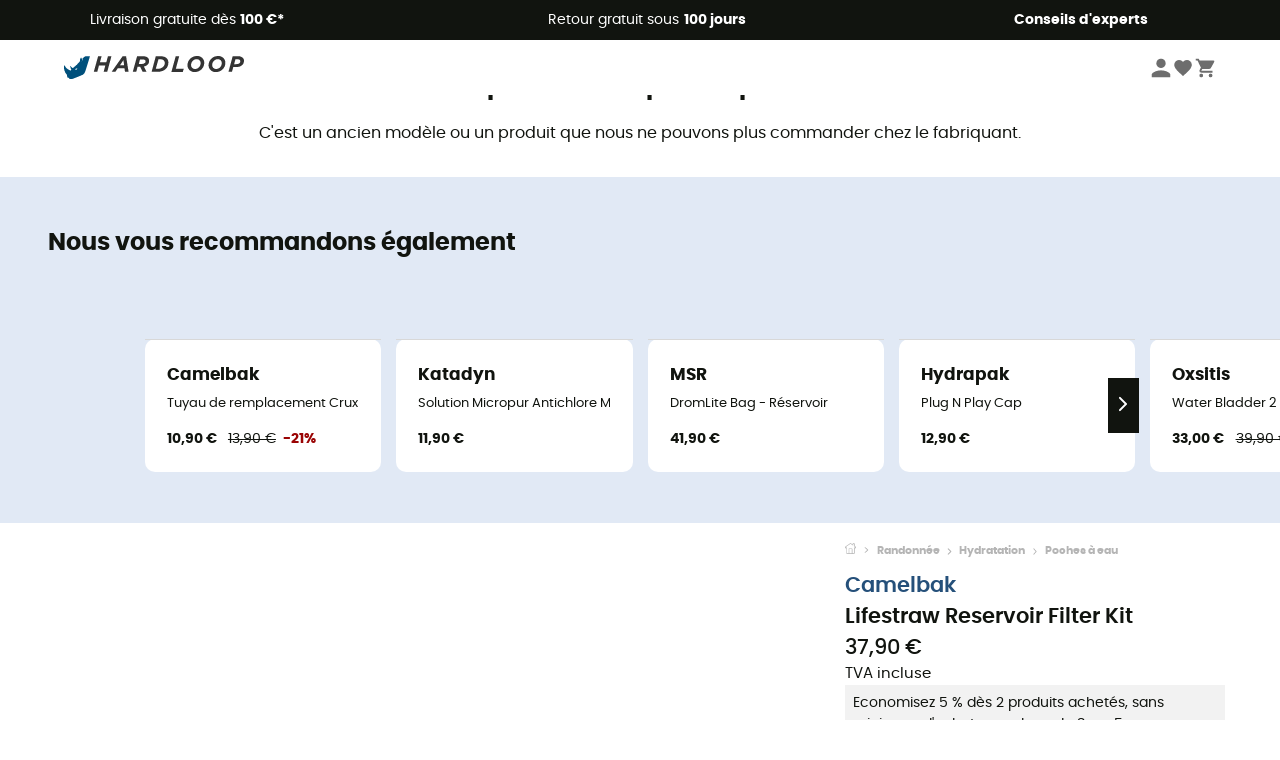

--- FILE ---
content_type: image/svg+xml
request_url: https://img.hardloop.com/image/upload/v1635149192/chronopost_b15c958dbe.svg
body_size: 992
content:
<svg id="Calque_1" data-name="Calque 1" xmlns="http://www.w3.org/2000/svg" xmlns:xlink="http://www.w3.org/1999/xlink" viewBox="0 0 48 32"><defs><style>.cls-1{fill:#414042;}.cls-1,.cls-2{fill-rule:evenodd;}.cls-2{fill:url(#Dégradé_sans_nom_2);}.cls-3{fill:none;}</style><linearGradient id="Dégradé_sans_nom_2" x1="-616.12" y1="989.56" x2="-615.82" y2="989.77" gradientTransform="matrix(17, 0, 0, -19.99, 10493.36, 19796.77)" gradientUnits="userSpaceOnUse"><stop offset="0" stop-color="#009adf"/><stop offset="1" stop-color="#0060a1"/></linearGradient></defs><path id="Fill-1" class="cls-1" d="M36.78,22.5a1.07,1.07,0,0,1-.93,1.18.66.66,0,0,1-.14,0,1.09,1.09,0,0,1-1.07-1.11s0-.05,0-.07a1.07,1.07,0,0,1,1-1.16,1.08,1.08,0,0,1,1.16,1Zm-3.32,0a2.09,2.09,0,0,0,2.25,2.13,2.15,2.15,0,0,0,2.25-2V22.5a2.2,2.2,0,0,0-2.2-2.19h0a2.14,2.14,0,0,0-2.25,2Zm4.91,1.78a2.63,2.63,0,0,0,1.36.35c1,0,1.72-.42,1.72-1.3S41.1,22.2,40,22c-.41-.12-.59-.24-.59-.42s.18-.35.53-.35a1.83,1.83,0,0,1,1.19.41v-1a1.79,1.79,0,0,0-1.19-.29c-.88,0-1.59.42-1.59,1.3s.41,1.12,1.36,1.3c.47.12.65.18.65.47s-.24.36-.6.36a2.59,2.59,0,0,1-1.36-.47Zm-24.67-4c-1.13,0-1.84.42-1.84,1.67v2.61H13V22c0-.48.23-.71.77-.71a3.87,3.87,0,0,1,.83.12v-1a4.41,4.41,0,0,0-.89-.1ZM27.13,22.5a1.07,1.07,0,0,1-.93,1.18.57.57,0,0,1-.13,0A1.09,1.09,0,0,1,25,22.57s0-.05,0-.07a1.07,1.07,0,1,1,2.13-.19v.19Zm-3.31,0a2.08,2.08,0,0,0,2.25,2.13,2.14,2.14,0,0,0,2.26-2,.41.41,0,0,0,0-.11,2.21,2.21,0,0,0-2.21-2.19h0a2.13,2.13,0,0,0-2.27,2A1.47,1.47,0,0,0,23.82,22.5ZM19.5,24.59h1.12V21.43a3.87,3.87,0,0,1,.83-.12c.48,0,.77.24.77.71v2.57h1.11V22c0-1.26-.71-1.67-1.84-1.67a5.53,5.53,0,0,0-2,.35ZM17.78,22.5a1.06,1.06,0,0,1-.93,1.18.57.57,0,0,1-.13,0,1.08,1.08,0,0,1-1.07-1.12V22.5a1.05,1.05,0,0,1,.93-1.17h.14C17.37,21.31,17.78,21.73,17.78,22.5Zm-3.25,0a2.08,2.08,0,0,0,2.25,2.13,2.14,2.14,0,0,0,2.24-2V22.5a2.21,2.21,0,0,0-2.23-2.19h-.07a2.11,2.11,0,0,0-2.19,2A.43.43,0,0,0,14.53,22.5ZM7.36,24.59H8.49V21.43a3.87,3.87,0,0,1,.84-.12.67.67,0,0,1,.77.71v2.57h1.12V22A1.48,1.48,0,0,0,9.55,20.3a3.85,3.85,0,0,0-1.06.17V18.53H7.36Zm-.58-4a2.08,2.08,0,0,0-1.19-.3,2.12,2.12,0,0,0-2.3,2.18,2,2,0,0,0,2.25,2.13,2.41,2.41,0,0,0,1.26-.29V23.27a1.68,1.68,0,0,1-1.07.35,1.14,1.14,0,0,1-1.25-1,.49.49,0,0,1,0-.17,1.11,1.11,0,0,1,1-1.19h.13a1.7,1.7,0,0,1,1.06.36v-1Zm37.1,3.08c-.48,0-.77-.24-.77-.71V21.32h1.48v-.91H43.11V18.88H42V23c0,1.25.71,1.6,1.84,1.6a4.44,4.44,0,0,0,.89-.06v-1a3.33,3.33,0,0,1-.83.12Zm-14,2.54H28.73V20.66a5.85,5.85,0,0,1,1.89-.35A2.08,2.08,0,0,1,33,22.4a2.12,2.12,0,0,1-2.37,2.24h-.05v-1a1.14,1.14,0,0,0,1.25-1v-.22a1.07,1.07,0,0,0-1-1.13h-.17a1.54,1.54,0,0,0-.71.11Z"/><path id="Fill-4" class="cls-2" d="M24,5.76a.2.2,0,0,0-.18.06L19.2,8.36l5.15,3c.06,0,.06.12.06.12v4.38a.17.17,0,0,1-.06.12l-.29.18h-.12L23.65,16s0-.12,0-.12V12a.06.06,0,0,0-.06-.06h0L19,9.25v5.21a.32.32,0,0,0,.18.29l4.67,2.77a.23.23,0,0,0,.18.06h0a.21.21,0,0,0,.18-.06l4.67-2.78a.35.35,0,0,0,.18-.3V9.25L26,11.08h-.18l-.29-.17-.06-.07h0v-.35a.23.23,0,0,1,.06-.12l3.25-1.95L24.18,5.83a.24.24,0,0,0-.18,0Z"/><rect class="cls-3" width="48" height="32"/></svg>